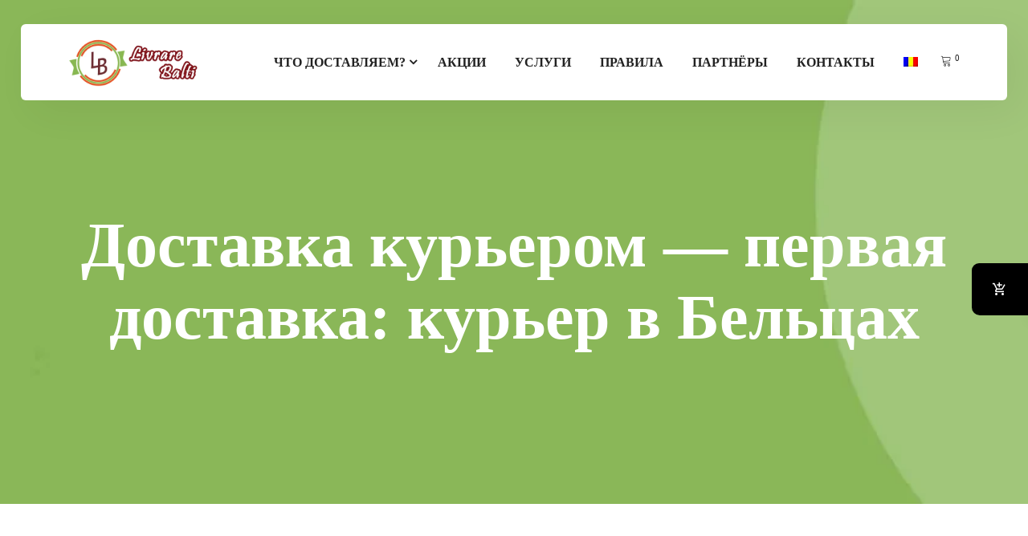

--- FILE ---
content_type: text/html; charset=UTF-8
request_url: https://livrare-balti.md/dostavka-kurerom-pervaya-dostavka-kurer-v-belczah/
body_size: 28497
content:
<!DOCTYPE html><html dir="ltr" lang="ru-RU" prefix="og: https://ogp.me/ns#" class="" data-skin="light"><head><script data-no-optimize="1">var litespeed_docref=sessionStorage.getItem("litespeed_docref");litespeed_docref&&(Object.defineProperty(document,"referrer",{get:function(){return litespeed_docref}}),sessionStorage.removeItem("litespeed_docref"));</script> <meta charset="UTF-8"><meta name="viewport" content="width=device-width, initial-scale=1, maximum-scale=1"><title>Доставка курьером — первая доставка: курьер в Бельцах | Первая служба доставки в Бельцах</title><link rel="alternate" hreflang="ru" href="https://livrare-balti.md/dostavka-kurerom-pervaya-dostavka-kurer-v-belczah/" /><link rel="alternate" hreflang="ro" href="https://livrare-balti.md/ro/livrare-prin-curier-la-balti-din-usa-in-usa/" /><meta name="description" content="Крупные сети давно предоставляют услуги по доставке своих товаров. Но как быть, если вас интересует продукция местных ритейлеров, небольших магазинов с эксклюзивными товарами которые просто технически не могут осуществлять доставку, но которым вы доверяете и чьей продукцией с удовольствием пользуетесь? Самые дальновидные продавцы уже стали нашими партнерами. Курьерская доставка осуществляется «от двери до двери». Через" /><meta name="robots" content="max-image-preview:large" /><meta name="author" content="Livrare Balti"/><meta name="keywords" content="доставка курьером,доставка цветов,курьер,курьер бельцы" /><link rel="canonical" href="https://livrare-balti.md/dostavka-kurerom-pervaya-dostavka-kurer-v-belczah/" /><meta name="generator" content="All in One SEO (AIOSEO) 4.9.2" /> <script type="litespeed/javascript" data-src="https://www.googletagmanager.com/gtag/js?id=G-0E7YBGS5QM"></script> <script type="litespeed/javascript">window.dataLayer=window.dataLayer||[];function gtag(){dataLayer.push(arguments)}gtag('js',new Date());gtag('config','G-0E7YBGS5QM')</script> <script type="litespeed/javascript">(function(c,l,a,r,i,t,y){c[a]=c[a]||function(){(c[a].q=c[a].q||[]).push(arguments)};t=l.createElement(r);t.async=1;t.src="https://www.clarity.ms/tag/"+i;y=l.getElementsByTagName(r)[0];y.parentNode.insertBefore(t,y)})(window,document,"clarity","script","lzynulrq9h")</script> <meta property="og:locale" content="ru_RU" /><meta property="og:site_name" content="Первая служба доставки в Бельцах | Экспресс доставка еды и продуктов в Бельцах" /><meta property="og:type" content="website" /><meta property="og:title" content="Доставка курьером — первая доставка: курьер в Бельцах | Первая служба доставки в Бельцах" /><meta property="og:description" content="Крупные сети давно предоставляют услуги по доставке своих товаров. Но как быть, если вас интересует продукция местных ритейлеров, небольших магазинов с эксклюзивными товарами которые просто технически не могут осуществлять доставку, но которым вы доверяете и чьей продукцией с удовольствием пользуетесь? Самые дальновидные продавцы уже стали нашими партнерами. Курьерская доставка осуществляется «от двери до двери». Через" /><meta property="og:url" content="https://livrare-balti.md/dostavka-kurerom-pervaya-dostavka-kurer-v-belczah/" /><meta property="og:image" content="https://livrare-balti.md/wp-content/uploads/2021/03/i-13_5dde66b981afb.jpg" /><meta property="og:image:secure_url" content="https://livrare-balti.md/wp-content/uploads/2021/03/i-13_5dde66b981afb.jpg" /><meta property="og:image:width" content="1200" /><meta property="og:image:height" content="891" /><meta name="twitter:card" content="summary_large_image" /><meta name="twitter:title" content="Доставка курьером — первая доставка: курьер в Бельцах | Первая служба доставки в Бельцах" /><meta name="twitter:description" content="Крупные сети давно предоставляют услуги по доставке своих товаров. Но как быть, если вас интересует продукция местных ритейлеров, небольших магазинов с эксклюзивными товарами которые просто технически не могут осуществлять доставку, но которым вы доверяете и чьей продукцией с удовольствием пользуетесь? Самые дальновидные продавцы уже стали нашими партнерами. Курьерская доставка осуществляется «от двери до двери». Через" /><meta name="twitter:image" content="https://livrare-balti.md/wp-content/uploads/2021/03/i-13_5dde66b981afb.jpg" /><meta name="twitter:label1" content="Автор" /><meta name="twitter:data1" content="Livrare Balti" /> <script type="application/ld+json" class="aioseo-schema">{"@context":"https:\/\/schema.org","@graph":[{"@type":"Article","@id":"https:\/\/livrare-balti.md\/dostavka-kurerom-pervaya-dostavka-kurer-v-belczah\/#article","name":"\u0414\u043e\u0441\u0442\u0430\u0432\u043a\u0430 \u043a\u0443\u0440\u044c\u0435\u0440\u043e\u043c \u2014 \u043f\u0435\u0440\u0432\u0430\u044f \u0434\u043e\u0441\u0442\u0430\u0432\u043a\u0430: \u043a\u0443\u0440\u044c\u0435\u0440 \u0432 \u0411\u0435\u043b\u044c\u0446\u0430\u0445 | \u041f\u0435\u0440\u0432\u0430\u044f \u0441\u043b\u0443\u0436\u0431\u0430 \u0434\u043e\u0441\u0442\u0430\u0432\u043a\u0438 \u0432 \u0411\u0435\u043b\u044c\u0446\u0430\u0445","headline":"\u0414\u043e\u0441\u0442\u0430\u0432\u043a\u0430 \u043a\u0443\u0440\u044c\u0435\u0440\u043e\u043c \u2014 \u043f\u0435\u0440\u0432\u0430\u044f \u0434\u043e\u0441\u0442\u0430\u0432\u043a\u0430: \u043a\u0443\u0440\u044c\u0435\u0440 \u0432 \u0411\u0435\u043b\u044c\u0446\u0430\u0445","author":{"@id":"https:\/\/livrare-balti.md\/author\/maestro\/#author"},"publisher":{"@id":"https:\/\/livrare-balti.md\/#organization"},"image":{"@type":"ImageObject","url":"https:\/\/livrare-balti.md\/wp-content\/uploads\/2021\/03\/i-13_5dde66b981afb.jpg","width":1200,"height":891},"datePublished":"2021-03-24T22:01:59+03:00","dateModified":"2021-03-26T12:21:23+03:00","inLanguage":"ru-RU","mainEntityOfPage":{"@id":"https:\/\/livrare-balti.md\/dostavka-kurerom-pervaya-dostavka-kurer-v-belczah\/#webpage"},"isPartOf":{"@id":"https:\/\/livrare-balti.md\/dostavka-kurerom-pervaya-dostavka-kurer-v-belczah\/#webpage"},"articleSection":"\u0423\u0441\u043b\u0443\u0433\u0438, \u0434\u043e\u0441\u0442\u0430\u0432\u043a\u0430 \u043a\u0443\u0440\u044c\u0435\u0440\u043e\u043c, \u0434\u043e\u0441\u0442\u0430\u0432\u043a\u0430 \u0446\u0432\u0435\u0442\u043e\u0432, \u043a\u0443\u0440\u044c\u0435\u0440, \u043a\u0443\u0440\u044c\u0435\u0440 \u0411\u0435\u043b\u044c\u0446\u044b"},{"@type":"BreadcrumbList","@id":"https:\/\/livrare-balti.md\/dostavka-kurerom-pervaya-dostavka-kurer-v-belczah\/#breadcrumblist","itemListElement":[{"@type":"ListItem","@id":"https:\/\/livrare-balti.md#listItem","position":1,"name":"Home","item":"https:\/\/livrare-balti.md","nextItem":{"@type":"ListItem","@id":"https:\/\/livrare-balti.md\/category\/uslugi\/#listItem","name":"\u0423\u0441\u043b\u0443\u0433\u0438"}},{"@type":"ListItem","@id":"https:\/\/livrare-balti.md\/category\/uslugi\/#listItem","position":2,"name":"\u0423\u0441\u043b\u0443\u0433\u0438","item":"https:\/\/livrare-balti.md\/category\/uslugi\/","nextItem":{"@type":"ListItem","@id":"https:\/\/livrare-balti.md\/dostavka-kurerom-pervaya-dostavka-kurer-v-belczah\/#listItem","name":"\u0414\u043e\u0441\u0442\u0430\u0432\u043a\u0430 \u043a\u0443\u0440\u044c\u0435\u0440\u043e\u043c \u2014 \u043f\u0435\u0440\u0432\u0430\u044f \u0434\u043e\u0441\u0442\u0430\u0432\u043a\u0430: \u043a\u0443\u0440\u044c\u0435\u0440 \u0432 \u0411\u0435\u043b\u044c\u0446\u0430\u0445"},"previousItem":{"@type":"ListItem","@id":"https:\/\/livrare-balti.md#listItem","name":"Home"}},{"@type":"ListItem","@id":"https:\/\/livrare-balti.md\/dostavka-kurerom-pervaya-dostavka-kurer-v-belczah\/#listItem","position":3,"name":"\u0414\u043e\u0441\u0442\u0430\u0432\u043a\u0430 \u043a\u0443\u0440\u044c\u0435\u0440\u043e\u043c \u2014 \u043f\u0435\u0440\u0432\u0430\u044f \u0434\u043e\u0441\u0442\u0430\u0432\u043a\u0430: \u043a\u0443\u0440\u044c\u0435\u0440 \u0432 \u0411\u0435\u043b\u044c\u0446\u0430\u0445","previousItem":{"@type":"ListItem","@id":"https:\/\/livrare-balti.md\/category\/uslugi\/#listItem","name":"\u0423\u0441\u043b\u0443\u0433\u0438"}}]},{"@type":"Organization","@id":"https:\/\/livrare-balti.md\/#organization","name":"Livrare Balti - \u0434\u043e\u0441\u0442\u0430\u0432\u043a\u0430 \u0435\u0434\u044b, \u043f\u0440\u043e\u0434\u0443\u043a\u0442\u043e\u0432 \u0438 \u043f\u043e\u0434\u0430\u0440\u043a\u043e\u0432 \u0432 \u0411\u0435\u043b\u044c\u0446\u0430\u0445","description":"\u042d\u043a\u0441\u043f\u0440\u0435\u0441\u0441 \u0434\u043e\u0441\u0442\u0430\u0432\u043a\u0430 \u0435\u0434\u044b \u0438 \u043f\u0440\u043e\u0434\u0443\u043a\u0442\u043e\u0432 \u0432 \u0411\u0435\u043b\u044c\u0446\u0430\u0445","url":"https:\/\/livrare-balti.md\/","telephone":"+37378126777","logo":{"@type":"ImageObject","url":"https:\/\/livrare-balti.md\/wp-content\/uploads\/2020\/12\/logo-v2.png","@id":"https:\/\/livrare-balti.md\/dostavka-kurerom-pervaya-dostavka-kurer-v-belczah\/#organizationLogo","width":450,"height":162},"image":{"@id":"https:\/\/livrare-balti.md\/dostavka-kurerom-pervaya-dostavka-kurer-v-belczah\/#organizationLogo"},"sameAs":["https:\/\/www.facebook.com\/dostavkabalti","https:\/\/www.instagram.com\/balti_livrare\/"]},{"@type":"Person","@id":"https:\/\/livrare-balti.md\/author\/maestro\/#author","url":"https:\/\/livrare-balti.md\/author\/maestro\/","name":"Livrare Balti"},{"@type":"WebPage","@id":"https:\/\/livrare-balti.md\/dostavka-kurerom-pervaya-dostavka-kurer-v-belczah\/#webpage","url":"https:\/\/livrare-balti.md\/dostavka-kurerom-pervaya-dostavka-kurer-v-belczah\/","name":"\u0414\u043e\u0441\u0442\u0430\u0432\u043a\u0430 \u043a\u0443\u0440\u044c\u0435\u0440\u043e\u043c \u2014 \u043f\u0435\u0440\u0432\u0430\u044f \u0434\u043e\u0441\u0442\u0430\u0432\u043a\u0430: \u043a\u0443\u0440\u044c\u0435\u0440 \u0432 \u0411\u0435\u043b\u044c\u0446\u0430\u0445 | \u041f\u0435\u0440\u0432\u0430\u044f \u0441\u043b\u0443\u0436\u0431\u0430 \u0434\u043e\u0441\u0442\u0430\u0432\u043a\u0438 \u0432 \u0411\u0435\u043b\u044c\u0446\u0430\u0445","description":"\u041a\u0440\u0443\u043f\u043d\u044b\u0435 \u0441\u0435\u0442\u0438 \u0434\u0430\u0432\u043d\u043e \u043f\u0440\u0435\u0434\u043e\u0441\u0442\u0430\u0432\u043b\u044f\u044e\u0442 \u0443\u0441\u043b\u0443\u0433\u0438 \u043f\u043e \u0434\u043e\u0441\u0442\u0430\u0432\u043a\u0435 \u0441\u0432\u043e\u0438\u0445 \u0442\u043e\u0432\u0430\u0440\u043e\u0432. \u041d\u043e \u043a\u0430\u043a \u0431\u044b\u0442\u044c, \u0435\u0441\u043b\u0438 \u0432\u0430\u0441 \u0438\u043d\u0442\u0435\u0440\u0435\u0441\u0443\u0435\u0442 \u043f\u0440\u043e\u0434\u0443\u043a\u0446\u0438\u044f \u043c\u0435\u0441\u0442\u043d\u044b\u0445 \u0440\u0438\u0442\u0435\u0439\u043b\u0435\u0440\u043e\u0432, \u043d\u0435\u0431\u043e\u043b\u044c\u0448\u0438\u0445 \u043c\u0430\u0433\u0430\u0437\u0438\u043d\u043e\u0432 \u0441 \u044d\u043a\u0441\u043a\u043b\u044e\u0437\u0438\u0432\u043d\u044b\u043c\u0438 \u0442\u043e\u0432\u0430\u0440\u0430\u043c\u0438 \u043a\u043e\u0442\u043e\u0440\u044b\u0435 \u043f\u0440\u043e\u0441\u0442\u043e \u0442\u0435\u0445\u043d\u0438\u0447\u0435\u0441\u043a\u0438 \u043d\u0435 \u043c\u043e\u0433\u0443\u0442 \u043e\u0441\u0443\u0449\u0435\u0441\u0442\u0432\u043b\u044f\u0442\u044c \u0434\u043e\u0441\u0442\u0430\u0432\u043a\u0443, \u043d\u043e \u043a\u043e\u0442\u043e\u0440\u044b\u043c \u0432\u044b \u0434\u043e\u0432\u0435\u0440\u044f\u0435\u0442\u0435 \u0438 \u0447\u044c\u0435\u0439 \u043f\u0440\u043e\u0434\u0443\u043a\u0446\u0438\u0435\u0439 \u0441 \u0443\u0434\u043e\u0432\u043e\u043b\u044c\u0441\u0442\u0432\u0438\u0435\u043c \u043f\u043e\u043b\u044c\u0437\u0443\u0435\u0442\u0435\u0441\u044c? \u0421\u0430\u043c\u044b\u0435 \u0434\u0430\u043b\u044c\u043d\u043e\u0432\u0438\u0434\u043d\u044b\u0435 \u043f\u0440\u043e\u0434\u0430\u0432\u0446\u044b \u0443\u0436\u0435 \u0441\u0442\u0430\u043b\u0438 \u043d\u0430\u0448\u0438\u043c\u0438 \u043f\u0430\u0440\u0442\u043d\u0435\u0440\u0430\u043c\u0438. \u041a\u0443\u0440\u044c\u0435\u0440\u0441\u043a\u0430\u044f \u0434\u043e\u0441\u0442\u0430\u0432\u043a\u0430 \u043e\u0441\u0443\u0449\u0435\u0441\u0442\u0432\u043b\u044f\u0435\u0442\u0441\u044f \u00ab\u043e\u0442 \u0434\u0432\u0435\u0440\u0438 \u0434\u043e \u0434\u0432\u0435\u0440\u0438\u00bb. \u0427\u0435\u0440\u0435\u0437","inLanguage":"ru-RU","isPartOf":{"@id":"https:\/\/livrare-balti.md\/#website"},"breadcrumb":{"@id":"https:\/\/livrare-balti.md\/dostavka-kurerom-pervaya-dostavka-kurer-v-belczah\/#breadcrumblist"},"author":{"@id":"https:\/\/livrare-balti.md\/author\/maestro\/#author"},"creator":{"@id":"https:\/\/livrare-balti.md\/author\/maestro\/#author"},"image":{"@type":"ImageObject","url":"https:\/\/livrare-balti.md\/wp-content\/uploads\/2021\/03\/i-13_5dde66b981afb.jpg","@id":"https:\/\/livrare-balti.md\/dostavka-kurerom-pervaya-dostavka-kurer-v-belczah\/#mainImage","width":1200,"height":891},"primaryImageOfPage":{"@id":"https:\/\/livrare-balti.md\/dostavka-kurerom-pervaya-dostavka-kurer-v-belczah\/#mainImage"},"datePublished":"2021-03-24T22:01:59+03:00","dateModified":"2021-03-26T12:21:23+03:00"},{"@type":"WebSite","@id":"https:\/\/livrare-balti.md\/#website","url":"https:\/\/livrare-balti.md\/","name":"\u041f\u0435\u0440\u0432\u0430\u044f \u0441\u043b\u0443\u0436\u0431\u0430 \u0434\u043e\u0441\u0442\u0430\u0432\u043a\u0438 \u0432 \u0411\u0435\u043b\u044c\u0446\u0430\u0445","description":"\u042d\u043a\u0441\u043f\u0440\u0435\u0441\u0441 \u0434\u043e\u0441\u0442\u0430\u0432\u043a\u0430 \u0435\u0434\u044b \u0438 \u043f\u0440\u043e\u0434\u0443\u043a\u0442\u043e\u0432 \u0432 \u0411\u0435\u043b\u044c\u0446\u0430\u0445","inLanguage":"ru-RU","publisher":{"@id":"https:\/\/livrare-balti.md\/#organization"}}]}</script> <link rel='dns-prefetch' href='//fonts.googleapis.com' /><link rel="alternate" type="application/rss+xml" title="Первая служба доставки в Бельцах &raquo; Лента" href="https://livrare-balti.md/feed/" /><link rel="alternate" type="application/rss+xml" title="Первая служба доставки в Бельцах &raquo; Лента комментариев" href="https://livrare-balti.md/comments/feed/" /><link rel="alternate" title="oEmbed (JSON)" type="application/json+oembed" href="https://livrare-balti.md/wp-json/oembed/1.0/embed?url=https%3A%2F%2Flivrare-balti.md%2Fdostavka-kurerom-pervaya-dostavka-kurer-v-belczah%2F" /><link rel="alternate" title="oEmbed (XML)" type="text/xml+oembed" href="https://livrare-balti.md/wp-json/oembed/1.0/embed?url=https%3A%2F%2Flivrare-balti.md%2Fdostavka-kurerom-pervaya-dostavka-kurer-v-belczah%2F&#038;format=xml" /><style id='wp-img-auto-sizes-contain-inline-css' type='text/css'>img:is([sizes=auto i],[sizes^="auto," i]){contain-intrinsic-size:3000px 1500px}
/*# sourceURL=wp-img-auto-sizes-contain-inline-css */</style><link data-optimized="2" rel="stylesheet" href="https://livrare-balti.md/wp-content/litespeed/css/c069bc1f93de4853b77ea95e2b22b208.css?ver=d2edc" /><style id='woocommerce-inline-inline-css' type='text/css'>.woocommerce form .form-row .required { visibility: visible; }
/*# sourceURL=woocommerce-inline-inline-css */</style><style id='popup-maker-site-inline-css' type='text/css'>/* Popup Theme 19140: Тема по умолчанию */
.pum-theme-19140, .pum-theme-tema-po-umolchaniyu { background-color: rgba( 255, 255, 255, 1.00 ) } 
.pum-theme-19140 .pum-container, .pum-theme-tema-po-umolchaniyu .pum-container { padding: 18px; border-radius: 0px; border: 1px none #000000; box-shadow: 1px 1px 3px 0px rgba( 2, 2, 2, 0.23 ); background-color: rgba( 249, 249, 249, 1.00 ) } 
.pum-theme-19140 .pum-title, .pum-theme-tema-po-umolchaniyu .pum-title { color: #000000; text-align: left; text-shadow: 0px 0px 0px rgba( 2, 2, 2, 0.23 ); font-family: inherit; font-weight: 400; font-size: 32px; font-style: normal; line-height: 36px } 
.pum-theme-19140 .pum-content, .pum-theme-tema-po-umolchaniyu .pum-content { color: #8c8c8c; font-family: inherit; font-weight: 400; font-style: inherit } 
.pum-theme-19140 .pum-content + .pum-close, .pum-theme-tema-po-umolchaniyu .pum-content + .pum-close { position: absolute; height: auto; width: auto; left: auto; right: 0px; bottom: auto; top: 0px; padding: 8px; color: #ffffff; font-family: inherit; font-weight: 400; font-size: 12px; font-style: inherit; line-height: 36px; border: 1px none #ffffff; border-radius: 0px; box-shadow: 1px 1px 3px 0px rgba( 2, 2, 2, 0.23 ); text-shadow: 0px 0px 0px rgba( 0, 0, 0, 0.23 ); background-color: rgba( 0, 183, 205, 1.00 ) } 

/* Popup Theme 19141: Light Box */
.pum-theme-19141, .pum-theme-lightbox { background-color: rgba( 0, 0, 0, 0.60 ) } 
.pum-theme-19141 .pum-container, .pum-theme-lightbox .pum-container { padding: 18px; border-radius: 3px; border: 8px solid #000000; box-shadow: 0px 0px 30px 0px rgba( 2, 2, 2, 1.00 ); background-color: rgba( 255, 255, 255, 1.00 ) } 
.pum-theme-19141 .pum-title, .pum-theme-lightbox .pum-title { color: #000000; text-align: left; text-shadow: 0px 0px 0px rgba( 2, 2, 2, 0.23 ); font-family: inherit; font-weight: 100; font-size: 32px; line-height: 36px } 
.pum-theme-19141 .pum-content, .pum-theme-lightbox .pum-content { color: #000000; font-family: inherit; font-weight: 100 } 
.pum-theme-19141 .pum-content + .pum-close, .pum-theme-lightbox .pum-content + .pum-close { position: absolute; height: 26px; width: 26px; left: auto; right: -13px; bottom: auto; top: -13px; padding: 0px; color: #ffffff; font-family: Arial; font-weight: 100; font-size: 24px; line-height: 24px; border: 2px solid #ffffff; border-radius: 26px; box-shadow: 0px 0px 15px 1px rgba( 2, 2, 2, 0.75 ); text-shadow: 0px 0px 0px rgba( 0, 0, 0, 0.23 ); background-color: rgba( 0, 0, 0, 1.00 ) } 

/* Popup Theme 19142: Enterprise Blue */
.pum-theme-19142, .pum-theme-enterprise-blue { background-color: rgba( 0, 0, 0, 0.70 ) } 
.pum-theme-19142 .pum-container, .pum-theme-enterprise-blue .pum-container { padding: 28px; border-radius: 5px; border: 1px none #000000; box-shadow: 0px 10px 25px 4px rgba( 2, 2, 2, 0.50 ); background-color: rgba( 255, 255, 255, 1.00 ) } 
.pum-theme-19142 .pum-title, .pum-theme-enterprise-blue .pum-title { color: #315b7c; text-align: left; text-shadow: 0px 0px 0px rgba( 2, 2, 2, 0.23 ); font-family: inherit; font-weight: 100; font-size: 34px; line-height: 36px } 
.pum-theme-19142 .pum-content, .pum-theme-enterprise-blue .pum-content { color: #2d2d2d; font-family: inherit; font-weight: 100 } 
.pum-theme-19142 .pum-content + .pum-close, .pum-theme-enterprise-blue .pum-content + .pum-close { position: absolute; height: 28px; width: 28px; left: auto; right: 8px; bottom: auto; top: 8px; padding: 4px; color: #ffffff; font-family: Times New Roman; font-weight: 100; font-size: 20px; line-height: 20px; border: 1px none #ffffff; border-radius: 42px; box-shadow: 0px 0px 0px 0px rgba( 2, 2, 2, 0.23 ); text-shadow: 0px 0px 0px rgba( 0, 0, 0, 0.23 ); background-color: rgba( 49, 91, 124, 1.00 ) } 

/* Popup Theme 19143: Hello Box */
.pum-theme-19143, .pum-theme-hello-box { background-color: rgba( 0, 0, 0, 0.75 ) } 
.pum-theme-19143 .pum-container, .pum-theme-hello-box .pum-container { padding: 30px; border-radius: 80px; border: 14px solid #81d742; box-shadow: 0px 0px 0px 0px rgba( 2, 2, 2, 0.00 ); background-color: rgba( 255, 255, 255, 1.00 ) } 
.pum-theme-19143 .pum-title, .pum-theme-hello-box .pum-title { color: #2d2d2d; text-align: left; text-shadow: 0px 0px 0px rgba( 2, 2, 2, 0.23 ); font-family: Montserrat; font-weight: 100; font-size: 32px; line-height: 36px } 
.pum-theme-19143 .pum-content, .pum-theme-hello-box .pum-content { color: #2d2d2d; font-family: inherit; font-weight: 100 } 
.pum-theme-19143 .pum-content + .pum-close, .pum-theme-hello-box .pum-content + .pum-close { position: absolute; height: auto; width: auto; left: auto; right: -30px; bottom: auto; top: -30px; padding: 0px; color: #2d2d2d; font-family: Times New Roman; font-weight: 100; font-size: 32px; line-height: 28px; border: 1px none #ffffff; border-radius: 28px; box-shadow: 0px 0px 0px 0px rgba( 2, 2, 2, 0.23 ); text-shadow: 0px 0px 0px rgba( 0, 0, 0, 0.23 ); background-color: rgba( 255, 255, 255, 1.00 ) } 

/* Popup Theme 19144: Режущий край */
.pum-theme-19144, .pum-theme-cutting-edge { background-color: rgba( 0, 0, 0, 0.50 ) } 
.pum-theme-19144 .pum-container, .pum-theme-cutting-edge .pum-container { padding: 18px; border-radius: 0px; border: 1px none #000000; box-shadow: 0px 10px 25px 0px rgba( 2, 2, 2, 0.50 ); background-color: rgba( 30, 115, 190, 1.00 ) } 
.pum-theme-19144 .pum-title, .pum-theme-cutting-edge .pum-title { color: #ffffff; text-align: left; text-shadow: 0px 0px 0px rgba( 2, 2, 2, 0.23 ); font-family: Sans-Serif; font-weight: 100; font-size: 26px; line-height: 28px } 
.pum-theme-19144 .pum-content, .pum-theme-cutting-edge .pum-content { color: #ffffff; font-family: inherit; font-weight: 100 } 
.pum-theme-19144 .pum-content + .pum-close, .pum-theme-cutting-edge .pum-content + .pum-close { position: absolute; height: 24px; width: 24px; left: auto; right: 0px; bottom: auto; top: 0px; padding: 0px; color: #1e73be; font-family: Times New Roman; font-weight: 100; font-size: 32px; line-height: 24px; border: 1px none #ffffff; border-radius: 0px; box-shadow: -1px 1px 1px 0px rgba( 2, 2, 2, 0.10 ); text-shadow: -1px 1px 1px rgba( 0, 0, 0, 0.10 ); background-color: rgba( 238, 238, 34, 1.00 ) } 

/* Popup Theme 19145: Рамка границы */
.pum-theme-19145, .pum-theme-framed-border { background-color: rgba( 255, 255, 255, 0.50 ) } 
.pum-theme-19145 .pum-container, .pum-theme-framed-border .pum-container { padding: 18px; border-radius: 0px; border: 20px outset #dd3333; box-shadow: 1px 1px 3px 0px rgba( 2, 2, 2, 0.97 ) inset; background-color: rgba( 255, 251, 239, 1.00 ) } 
.pum-theme-19145 .pum-title, .pum-theme-framed-border .pum-title { color: #000000; text-align: left; text-shadow: 0px 0px 0px rgba( 2, 2, 2, 0.23 ); font-family: inherit; font-weight: 100; font-size: 32px; line-height: 36px } 
.pum-theme-19145 .pum-content, .pum-theme-framed-border .pum-content { color: #2d2d2d; font-family: inherit; font-weight: 100 } 
.pum-theme-19145 .pum-content + .pum-close, .pum-theme-framed-border .pum-content + .pum-close { position: absolute; height: 20px; width: 20px; left: auto; right: -20px; bottom: auto; top: -20px; padding: 0px; color: #ffffff; font-family: Tahoma; font-weight: 700; font-size: 16px; line-height: 18px; border: 1px none #ffffff; border-radius: 0px; box-shadow: 0px 0px 0px 0px rgba( 2, 2, 2, 0.23 ); text-shadow: 0px 0px 0px rgba( 0, 0, 0, 0.23 ); background-color: rgba( 0, 0, 0, 0.55 ) } 

/* Popup Theme 19146: Плавающая панель, светло-голубая */
.pum-theme-19146, .pum-theme-floating-bar { background-color: rgba( 255, 255, 255, 0.00 ) } 
.pum-theme-19146 .pum-container, .pum-theme-floating-bar .pum-container { padding: 8px; border-radius: 0px; border: 1px none #000000; box-shadow: 1px 1px 3px 0px rgba( 2, 2, 2, 0.23 ); background-color: rgba( 238, 246, 252, 1.00 ) } 
.pum-theme-19146 .pum-title, .pum-theme-floating-bar .pum-title { color: #505050; text-align: left; text-shadow: 0px 0px 0px rgba( 2, 2, 2, 0.23 ); font-family: inherit; font-weight: 400; font-size: 32px; line-height: 36px } 
.pum-theme-19146 .pum-content, .pum-theme-floating-bar .pum-content { color: #505050; font-family: inherit; font-weight: 400 } 
.pum-theme-19146 .pum-content + .pum-close, .pum-theme-floating-bar .pum-content + .pum-close { position: absolute; height: 18px; width: 18px; left: auto; right: 5px; bottom: auto; top: 50%; padding: 0px; color: #505050; font-family: Sans-Serif; font-weight: 700; font-size: 15px; line-height: 18px; border: 1px solid #505050; border-radius: 15px; box-shadow: 0px 0px 0px 0px rgba( 2, 2, 2, 0.00 ); text-shadow: 0px 0px 0px rgba( 0, 0, 0, 0.00 ); background-color: rgba( 255, 255, 255, 0.00 ); transform: translate(0, -50%) } 

/* Popup Theme 19147: Только контент - Для конструкторов страниц или редактора блоков */
.pum-theme-19147, .pum-theme-content-only { background-color: rgba( 0, 0, 0, 0.70 ) } 
.pum-theme-19147 .pum-container, .pum-theme-content-only .pum-container { padding: 0px; border-radius: 0px; border: 1px none #000000; box-shadow: 0px 0px 0px 0px rgba( 2, 2, 2, 0.00 ) } 
.pum-theme-19147 .pum-title, .pum-theme-content-only .pum-title { color: #000000; text-align: left; text-shadow: 0px 0px 0px rgba( 2, 2, 2, 0.23 ); font-family: inherit; font-weight: 400; font-size: 32px; line-height: 36px } 
.pum-theme-19147 .pum-content, .pum-theme-content-only .pum-content { color: #8c8c8c; font-family: inherit; font-weight: 400 } 
.pum-theme-19147 .pum-content + .pum-close, .pum-theme-content-only .pum-content + .pum-close { position: absolute; height: 18px; width: 18px; left: auto; right: 7px; bottom: auto; top: 7px; padding: 0px; color: #000000; font-family: inherit; font-weight: 700; font-size: 20px; line-height: 20px; border: 1px none #ffffff; border-radius: 15px; box-shadow: 0px 0px 0px 0px rgba( 2, 2, 2, 0.00 ); text-shadow: 0px 0px 0px rgba( 0, 0, 0, 0.00 ); background-color: rgba( 255, 255, 255, 0.00 ) } 

#pum-26757 {z-index: 1999999999}
#pum-19149 {z-index: 1999999999}

/*# sourceURL=popup-maker-site-inline-css */</style><style id='gloreya-style-inline-css' type='text/css'>body{ font-family:"Roboto";font-style:normal;font-weight:400; }

        h1{
            font-family:"Roboto";font-weight:100;
        }
        h2{
            font-family:"Roboto";font-weight:100; 
        }
        h3{ 
            font-family:"Roboto";font-weight:100; 
        }

        h4{ 
            font-family:"Roboto";font-weight:100;
        }
    
       
      

        a, .post-meta span i, .entry-header .entry-title a:hover, .sidebar ul li a:hover{
            color: #89b758;
        }

        .entry-header .entry-title a,
        .post .entry-header .entry-title a{
            color: #222;
        }
     
        body{
            background-color: #fff;
        }
      
     
        .single-intro-text .count-number, .sticky.post .meta-featured-post,
        .sidebar .widget .widget-title:before, .pagination li.active a, .pagination li:hover a,
        .pagination li.active a:hover, .pagination li:hover a:hover,
        .sidebar .widget.widget_search .input-group-btn,
        .BackTo, .ticket-btn.btn:hover,
        .woocommerce div.product form.cart .button,
        .btn-primary,
        .BackTo,
        .header-book-btn .btn-primary,
        .header .navbar-container .navbar-light .main-menu > li > a:before,
        .header-transparent:before,
        .header-transparent .header-cart .cart-link a sup,
        .header-transparent .navSidebar-button,
        .owl-carousel .owl-dots .owl-dot.active,
        .testimonial-carousel.owl-carousel.style4 .author-name:after,
        .xs-review-box .xs-review .xs-btn,
        .sidebar .widget-title:before,
        .not-found .input-group-btn,
        .ts-product-slider.owl-carousel .owl-nav .owl-prev:hover, .ts-product-slider.owl-carousel .owl-nav .owl-next:hover,
        .woocommerce ul.products li.product .button,.woocommerce ul.products li.product .added_to_cart,
        .woocommerce nav.woocommerce-pagination ul li a:focus, .woocommerce nav.woocommerce-pagination ul li a:hover, .woocommerce nav.woocommerce-pagination ul li span.current,
        .woocommerce #respond input#submit.alt, .woocommerce a.button.alt, .woocommerce button.button.alt, .woocommerce input.button.alt,.sponsor-web-link a:hover i, .woocommerce .widget_price_filter .ui-slider .ui-slider-range,
        .woocommerce span.onsale,
        .navbar-light .navbar-toggler,
        .ts-contact-form .form-group .btn-submit:hover,
        .woocommerce table.cart td.actions button.button,
        .woocommerce a.button, .woocommerce button.button.alt,
        .faq .elementor-accordion .elementor-accordion-item .elementor-tab-title.elementor-active .elementor-accordion-icon,
        .woocommerce ul.products li.product .added_to_cart:hover, .woocommerce #respond input#submit.alt:hover, .woocommerce a.button.alt:hover, .woocommerce button.button.alt:hover, .woocommerce input.button.alt:hover,.woocommerce .widget_price_filter .ui-slider .ui-slider-handle{
            background: #89b758;
        }


        .btn-primary,
        .sidebar .widget.widget_search .form-control:focus,
        .not-found .form-control:focus,
        .ts-contact-form .form-group .btn-submit:hover,
        .woocommerce div.product .woocommerce-tabs ul.tabs li.active{
            border-color: #89b758;
        }

      

        .copyright .footer-social li a i:hover,
        .copyright .copyright-text a,
        .header .navbar-container .navbar-light .main-menu li a:hover,
        .header .navbar-container .navbar-light .main-menu li.active > a,
        .post .entry-header .entry-title a:hover,
        a:hover,
        .ts-footer .footer-menu li a:hover,
        .tag-lists a:hover, .tagcloud a:hover,
        .post-navigation span:hover, .post-navigation h3:hover,
        #rev_slider_4_1  .gloreya .tp-bullet.selected:after,
        #rev_slider_4_1 .gloreya.tparrows::before,
        .woocommerce ul.products li.product .woocommerce-loop-product__title:hover{
            color: #89b758;
        }

        .footer-widget p strong a,
        .nav-classic-transparent.header .navbar-container .navbar-light .main-menu li a:hover{
            color: #29361a;

        }

        .header-book-btn .btn-primary:hover,
        .btn-primary:hover,
        .xs-review-box .xs-review .xs-btn:hover,
        .nav-classic-transparent .header-cart .cart-link a sup{
            background: #29361a;
        }
        .header-book-btn .btn-primary:hover,
        .btn-primary:hover{
            border-color: #29361a;
        }

        

        
         .header-book-btn .btn-primary{
            background: #89b758;
            border-color: #89b758;
        }
         
         .header-book-btn .btn-primary{
            color: #fff;
        }
         
            .header .navbar-container .navbar-light .main-menu > li > a,
            .header-transparent .header-nav-right-info li{
             font-family:"Roboto Condensed";font-size:16px;font-weight:700;
         }

        .ts-footer{
            background-color: #f3f7ee;
            padding-top:80px;
            background-image:url(//localhost/panel/xpeedstudio/wp/gloreya/wp-content/uploads/2019/10/footer_pattern.png);;
            background-repeat: no-repeat;
            background-size: cover;
        }
        
        

      .copyright .copyright-text{
         color: #aaa;
      }

     
/*# sourceURL=gloreya-style-inline-css */</style> <script type="litespeed/javascript" data-src="https://livrare-balti.md/wp-includes/js/jquery/jquery.min.js" id="jquery-core-js"></script> <script id="wpml-cookie-js-extra" type="litespeed/javascript">var wpml_cookies={"wp-wpml_current_language":{"value":"ru","expires":1,"path":"/"}};var wpml_cookies={"wp-wpml_current_language":{"value":"ru","expires":1,"path":"/"}}</script> <script id="wc-add-to-cart-js-extra" type="litespeed/javascript">var wc_add_to_cart_params={"ajax_url":"/wp-admin/admin-ajax.php","wc_ajax_url":"/?wc-ajax=%%endpoint%%","i18n_view_cart":"\u041f\u0440\u043e\u0441\u043c\u043e\u0442\u0440 \u043a\u043e\u0440\u0437\u0438\u043d\u044b","cart_url":"https://livrare-balti.md/cart/","is_cart":"","cart_redirect_after_add":"no"}</script> <script id="woocommerce-js-extra" type="litespeed/javascript">var woocommerce_params={"ajax_url":"/wp-admin/admin-ajax.php","wc_ajax_url":"/?wc-ajax=%%endpoint%%","i18n_password_show":"\u041f\u043e\u043a\u0430\u0437\u0430\u0442\u044c \u043f\u0430\u0440\u043e\u043b\u044c","i18n_password_hide":"\u0421\u043a\u0440\u044b\u0442\u044c \u043f\u0430\u0440\u043e\u043b\u044c"}</script> <script id="wc-cart-fragments-js-extra" type="litespeed/javascript">var wc_cart_fragments_params={"ajax_url":"/wp-admin/admin-ajax.php","wc_ajax_url":"/?wc-ajax=%%endpoint%%","cart_hash_key":"wc_cart_hash_72c71d31df170a47aed98ccc7d639e3c","fragment_name":"wc_fragments_72c71d31df170a47aed98ccc7d639e3c","request_timeout":"5000"}</script> <link rel="https://api.w.org/" href="https://livrare-balti.md/wp-json/" /><link rel="alternate" title="JSON" type="application/json" href="https://livrare-balti.md/wp-json/wp/v2/posts/7617" /><link rel="EditURI" type="application/rsd+xml" title="RSD" href="https://livrare-balti.md/xmlrpc.php?rsd" /><meta name="generator" content="WordPress 6.9" /><meta name="generator" content="WooCommerce 10.4.3" /><link rel='shortlink' href='https://livrare-balti.md/?p=7617' /><meta name="generator" content="WPML ver:4.4.9 stt:44,45;" /> <script type="litespeed/javascript">var elementskit_module_parallax_url="https://livrare-balti.md/wp-content/themes/gloreya/core/parallax/"</script> <noscript><style>.woocommerce-product-gallery{ opacity: 1 !important; }</style></noscript><link rel="icon" href="https://livrare-balti.md/wp-content/uploads/2020/11/logo-fb-150x150.jpg" sizes="32x32" /><link rel="icon" href="https://livrare-balti.md/wp-content/uploads/2020/11/logo-fb-300x300.jpg" sizes="192x192" /><link rel="apple-touch-icon" href="https://livrare-balti.md/wp-content/uploads/2020/11/logo-fb-300x300.jpg" /><meta name="msapplication-TileImage" content="https://livrare-balti.md/wp-content/uploads/2020/11/logo-fb-300x300.jpg" /><style type="text/css" id="wp-custom-css">.cta-intro-title .section-title span {
    font-weight: 800;
    font-size: 102px;
}
.newsletter-form button.btn {
    background: #29361a;
    border-color: #29361a;
}
.newsletter-form button.btn:hover {
    background: #fff;
	  color: #29361a;
    border-color: #fff;
}


.footer-widget ul li {
    display: flex;
    align-items: flex-start;
    line-height: 24px;
    margin-bottom: 13px;
}
.footer-widget ul li i,.footer-widget ul li strong {
    margin-right: 20px;
	margin-top: 3px;
	color: #89b758;
}
.ts-footer-two .footer-bar{
	margin-top: 40px
}</style><style id='wpc-cart-css-inline-css' type='text/css'>.wpc_background_color { background-color : #000000}
                .wpc_cart_block .wpc_background_color a.button.wc-forward,
                .wpc-food-menu-item .wpc-food-inner-content .wpc-menu-tag li,
                .wpc_cart_block .wpc_cart_icon,
                .picker__holder .picker__box,
                .wpc-food-menu-item .wpc-add-to-cart a,
                .wpc-reservation-field.date.wpc-reservation-calender-field,
                .wpc-category-list-style1 .wpc-category-title a, .wpc-category-list-style3 .wpc-category-title a,
                .wpc-reservation-form .wpc_reservation_user_info,
                body.woocomerce-layout-override-enable.woocommerce-cart .woocommerce .button,
                body.woocomerce-layout-override-enable .woocommerce button.button.alt,
                body.woocomerce-layout-override-enable.archive .products .product .button,
                body.woocomerce-layout-override-enable.archive .products .product .added_to_cart,
                body.woocomerce-layout-override-enable.single-product .products .product .button,
                body.woocomerce-layout-override-enable.single-product .products .product .added_to_cart,
                body.woocomerce-layout-override-enable.woocommerce #respond input#submit,
                .wpc-tab-with-slider .swiper-button-next, .wpc-tab-with-slider .swiper-button-prev, 
                .wpc-food-menu-slider .swiper-button-next, .wpc-food-menu-slider .swiper-button-prev,
                .wpc-food-menu-item .wpc-menu-tag li,
                .reserv-with-food-wrap .mCSB_scrollTools .mCSB_dragger .mCSB_dragger_bar,
                body.woocomerce-layout-override-enable.woocommerce button.button.alt,
                body.woocomerce-layout-override-enable.single-product div.product .woocommerce-tabs ul li.active,
                body.woocomerce-layout-override-enable.archive .woocommerce-pagination li span.current,
                 body.woocomerce-layout-override-enable.archive .woocommerce-pagination li a.current,
                 .wpc-reservation-pro-wrap .wpc-nav li a.wpc-tab-a.wpc-active,
                 .action-button.wpc-btn,
                 .wpc-content-area .wpc-tab li a.wpc-active,
                 .wpc-minicart-wrapper .wpc_cart_icon,
                 .reserv-with-food-menu-wrap .wpc-food-tab-wrapper .wpc-nav li a.wpc-active,
                body.woocomerce-layout-override-enable.woocommerce-cart .woocommerce .shop_table a.remove,
                .wpc-btn, .attr-btn-primary, 
                .reservation_form_submit.wpc-btn,
                .cancell_form_submit.wpc-btn,
                .wpc-settings-dashboard .button-primary,
                .wpc-btn,
                .wpc-minicart-wrapper .wpc-minicart-header,
                .wpc-minicart-wrapper .wpc-field-wrap .dot-shadow,
                .wpc-minicart-wrapper.style2 .wpc_cart_icon,
                .wpc-minicart-wrapper.style2 .wpc_cart_icon .basket-item-count,
                .wpc_pro_order_tip_wrapper .wpc-btn {
                     background-color : #000000
                }
                .wpc-minicart-wrapper .wpc-field-wrap input[type=radio] {
                    border-color:#000000
                }
              
                
                .wpc-food-menu-item .wpc-food-inner-content .wpc-menu-currency,
                .wpc-food-menu-item .wpc-food-inner-content .wpc-post-title a:hover,
                .wpc_cart_block .woocommerce-mini-cart li a,
              
                body.woocomerce-layout-override-enable.archive .products .product .price,
                body.woocomerce-layout-override-enable.single-product .products .product .price,
                .wpc-reservation-success .success-title1,
                body.woocomerce-layout-override-enable.single-product .products .product .woocommerce-loop-product__title:hover,
                body.woocomerce-layout-override-enable .products .product .woocommerce-loop-product__title:hover,
                body.woocomerce-layout-override-enable.woocommerce-cart .woocommerce .shop_table tbody td.product-name a:hover,
                .woocomerce-layout-override-enable.woocommerce-checkout .woocommerce table.shop_table.woocommerce-checkout-review-order-table tfoot tr.order-total th,
                 .woocomerce-layout-override-enable.woocommerce-checkout .woocommerce table.shop_table.woocommerce-checkout-review-order-table tfoot tr.order-total td,
                .wpc-food-tab-wrapper .wpc-nav li a.wpc-active,
                body.woocomerce-layout-override-enable.woocommerce-cart .woocommerce .shop_table tbody td.product-name a,
                body.woocomerce-layout-override-enable.woocommerce-checkout .woocommerce .shop_table tbody td.product-name a {
                    color : #000000
                }
                .wpc-reservation-field.date .flatpickr-day {
                    border-color : #000000
                }
                .wpc-food-tab-wrapper .wpc-nav li a.wpc-active,
                .wpc-reservation-form #wpc_cancel_request, .wpc-reservation-form #wpc_book_table{
                    border-bottom-color : #000000
                }
                body.woocomerce-layout-override-enable.single-product div.product .woocommerce-tabs ul li.active{
                    border-right-color : #000000
                }
                .wpc-food-tab-wrapper .wpc-nav li a:after{
                    border-color:#000000 transparent transparent transparent;
                }
                .wpc-reservation-field.date .flatpickr-day,
                .wpc-food-menu-item.style2:hover {
                    border-color:#000000
                }

                .wpc-food-menu-item.style3 .wpc-food-single-item:hover{
                    background:#000000
                }

                @media (min-width: 768px){
                    .nav-position-right .wpc-nav li a.wpc-active,
                    .nav-position-left .wpc-nav li a.wpc-active,
                    .wpc_pro_order_tip_wrapper .wpc-btn.wpc-btn-border:hover {
                        background-color: #000000;
                        color: #fff;
                        border-color: #000000;
                    }
                
                    
                .wpc_cart_block .woocommerce-mini-cart li .remove.remove_from_cart_button {color: #fff !important; background-color : #000000}
                .wpc_cart_block .wpc_background_color a.button.wc-forward:hover,
                .wpc-btn:hover, .wpc-btn:focus, .attr-btn-primary:hover, .attr-btn-primary:focus, 
                .reservation_form_submit.wpc-btn:hover, .reservation_form_submit.wpc-btn:focus, 
                .cancell_form_submit.wpc-btn:hover, .cancell_form_submit.wpc-btn:focus, 
                .wpc-settings-dashboard .button-primary:hover,
                 .wpc-settings-dashboard .button-primary:focus,
                 body.woocomerce-layout-override-enable.woocommerce button.button.alt:hover,
                 body.woocomerce-layout-override-enable.woocommerce-cart .woocommerce .shop_table a.remove:hover,
                 body.woocomerce-layout-override-enable.woocommerce-cart .woocommerce .button:hover,
                 .wpc-reservation-form .wpc_reservation_user_info .wpc_log_message,
                 body.woocomerce-layout-override-enable.woocommerce #respond input#submit:hover,
                 body.woocomerce-layout-override-enable .products .product span.onsale,
                 body.woocomerce-layout-override-enable.single-product .products .product span.onsale,
                 body.woocomerce-layout-override-enable .woocommerce button.button.alt:hover,
                 .wpc-reservation-form .confirm_booking_btn,
                 .reserv-with-food-wrap #wpc-multi-step-reservation .wpc-btn.wpc-form-previous,
                 .settings-content-wraps .wpc-btn,
                 .action-button.wpc-btn:hover,
                 .wpc-minicart-wrapper .wpc_cart_icon .basket-item-count,
                #wpc_location_modal .wpc-close,
                .wpc-btn:hover, 
                .wpc_pro_order_tip_wrapper .wpc-btn:hover,
                .wpc_pro_order_tip_wrapper .wpc-btn.wpc-btn-border:hover {
                     background-color : #000000
                }
                .wpc-food-menu-item.style3 .wpc-add-to-cart a{
                    border-color: #000000
                }
                .wpc_cart_block .woocommerce-mini-cart li .remove.remove_from_cart_button { background-color : #000000}
                .woocomerce-layout-override-enable.woocommerce div.product p.price,
                .woocomerce-layout-override-enable.woocommerce div.product span.price,
                body.woocomerce-layout-override-enable.woocommerce-cart .woocommerce .shop_table tbody td.product-name a:hover,
                body.woocomerce-layout-override-enable.woocommerce-checkout .woocommerce .shop_table tbody td.product-name a:hover
                { 
                    color : #000000}
/*# sourceURL=wpc-cart-css-inline-css */</style></head><body class="wp-singular post-template-default single single-post postid-7617 single-format-standard wp-custom-logo wp-theme-gloreya theme-gloreya woocommerce-no-js sidebar-active sidebar-class elementor-default elementor-kit-1538"><header id="header" class="header header-standard  "><div class="navbar-container"><div class="container"><nav class="navbar navbar-expand-lg navbar-light">
<a class="navbar-brand" href="https://livrare-balti.md/">
<img data-lazyloaded="1" src="[data-uri]" width="450" height="162" data-src="//livrare-balti.md/wp-content/uploads/2020/12/logo-v2.png" alt="Первая служба доставки в Бельцах">
</a>
<button class="navbar-toggler" type="button" data-toggle="collapse" data-target="#primary-nav"
aria-controls="primary-nav" aria-expanded="false" aria-label="Toggle navigation">
<span class="navbar-toggler-icon"><i class="icon icon-menu"></i></span>
</button><div id="primary-nav" class="collapse navbar-collapse"><ul id="main-menu" class="navbar-nav  main-menu"><li id="menu-item-21702" class="menu-item menu-item-type-post_type menu-item-object-page menu-item-has-children menu-item-21702 nav-item dropdown"><a href="https://livrare-balti.md/dostavka/" class="nav-link dropdown-toggle" data-toggle="dropdown">Что доставляем?</a><ul class="dropdown-menu"><li id="menu-item-21701" class="menu-item menu-item-type-post_type menu-item-object-page menu-item-21701 nav-item"><a href="https://livrare-balti.md/burgery/" class=" dropdown-item">Бургеры</a><li id="menu-item-21700" class="menu-item menu-item-type-post_type menu-item-object-page menu-item-21700 nav-item"><a href="https://livrare-balti.md/piczcza/" class=" dropdown-item">Пицца</a><li id="menu-item-21699" class="menu-item menu-item-type-post_type menu-item-object-page menu-item-21699 nav-item"><a href="https://livrare-balti.md/sushi/" class=" dropdown-item">Суши</a><li id="menu-item-21698" class="menu-item menu-item-type-post_type menu-item-object-page menu-item-21698 nav-item"><a href="https://livrare-balti.md/zavtraki/" class=" dropdown-item">Завтраки</a><li id="menu-item-21697" class="menu-item menu-item-type-post_type menu-item-object-page menu-item-21697 nav-item"><a href="https://livrare-balti.md/myaso/" class=" dropdown-item">Мясо</a><li id="menu-item-21696" class="menu-item menu-item-type-post_type menu-item-object-page menu-item-21696 nav-item"><a href="https://livrare-balti.md/ryba/" class=" dropdown-item">Рыба</a><li id="menu-item-21695" class="menu-item menu-item-type-post_type menu-item-object-page menu-item-21695 nav-item"><a href="https://livrare-balti.md/salaty/" class=" dropdown-item">Салаты</a><li id="menu-item-21694" class="menu-item menu-item-type-post_type menu-item-object-page menu-item-21694 nav-item"><a href="https://livrare-balti.md/alkogol/" class=" dropdown-item">Алкоголь</a><li id="menu-item-21693" class="menu-item menu-item-type-post_type menu-item-object-page menu-item-21693 nav-item"><a href="https://livrare-balti.md/deserty/" class=" dropdown-item">Десерты</a><li id="menu-item-21692" class="menu-item menu-item-type-post_type menu-item-object-page menu-item-21692 nav-item"><a href="https://livrare-balti.md/pervye-blyuda/" class=" dropdown-item">Первые блюда</a></ul></li><li id="menu-item-21956" class="menu-item menu-item-type-post_type menu-item-object-page menu-item-21956 nav-item"><a href="https://livrare-balti.md/akczii/" class="nav-link">Акции</a></li><li id="menu-item-24358" class="menu-item menu-item-type-taxonomy menu-item-object-category current-post-ancestor current-menu-parent current-post-parent menu-item-24358 nav-item"><a href="https://livrare-balti.md/category/uslugi/" class="nav-link">Услуги</a></li><li id="menu-item-1543" class="menu-item menu-item-type-post_type menu-item-object-page menu-item-1543 nav-item"><a href="https://livrare-balti.md/dostavka/" class="nav-link">Правила</a></li><li id="menu-item-4061" class="menu-item menu-item-type-post_type menu-item-object-page menu-item-4061 nav-item"><a href="https://livrare-balti.md/nashi-partnyory/" class="nav-link">Партнёры</a></li><li id="menu-item-924" class="menu-item menu-item-type-post_type menu-item-object-page menu-item-924 nav-item"><a href="https://livrare-balti.md/contact/" class="nav-link">Контакты</a></li><li id="menu-item-wpml-ls-2-ro" class="menu-item wpml-ls-slot-2 wpml-ls-item wpml-ls-item-ro wpml-ls-menu-item wpml-ls-first-item wpml-ls-last-item menu-item-type-wpml_ls_menu_item menu-item-object-wpml_ls_menu_item menu-item-wpml-ls-2-ro nav-item"><a href="https://livrare-balti.md/ro/livrare-prin-curier-la-balti-din-usa-in-usa/" class="nav-link"><img data-lazyloaded="1" src="[data-uri]" width="18" height="12" class="wpml-ls-flag" data-src="https://livrare-balti.md/wp-content/plugins/sitepress-multilingual-cms/res/flags/ro.png" alt="Румынский"></a></li></ul></div><ul class="header-nav-right-info form-inline"><li><div class="header-cart"><div class="cart-link">
<a class="cart-contents" href="https://livrare-balti.md/cart/" title="View your shopping cart">
<span class="icon icon-cart"></span>
<sup>0</sup>
</a></div></div></li></ul></nav></div></div></header><div class="xs-sidebar-group info-group"><div class="xs-overlay xs-bg-black"></div><div class="xs-sidebar-widget"><div class="sidebar-widget-container"><div class="widget-heading">
<a href="#" class="close-side-widget">
<i class="icon icon-cross"></i>
</a></div><div class="sidebar-textwidget"><div class="sidebar-logo-wraper">
<a class="navbar-brand" href="https://livrare-balti.md/">                        <img data-lazyloaded="1" src="[data-uri]" width="433" height="438" data-src="//livrare-balti.md/wp-content/uploads/2019/10/ingredient_image-min.png" alt="Первая служба доставки в Бельцах">
</a></div><div class="off-canvas-desc">
Первая служба доставки готовой еды и продуктов в Бельцах.
<br>
— Cтоимость услуги доставки заказа отображается на странице оформления.<br>
— Без звонка оператора - заказ обработан и принят НЕ будет!<br>
— Доставка может быть ограничена временем работы заведений партнёров.<br>
— Доставка из двух и более ресторанов в одном заказе приводит к его удорожанию!</div><ul class="sideabr-list-widget"><li><div class="media"><div class="d-flex">
<i class="fa fa-envelope"></i></div><div class="media-body">
<span>livrareofis@mail.ru</span></div></div></li><li><div class="media"><div class="d-flex">
<i class="fa fa-phone"></i></div><div class="media-body">
<span>+373 78126777</span></div></div></li></ul><ul class="social-list version-2"><li class="ts-facebook">
<a title="facebook" href="https://www.facebook.com/dostavkabalti">
<i class="fa fa-facebook"></i>
</a></li><li class="ts-instagram">
<a title="instagram" href="https://www.instagram.com/balti_livrare/">
<i class="fa fa-instagram"></i>
</a></li><li class="ts-google">
<a title="google" href="https://g.page/Livrare-Balti?gm">
<i class="fa fa-google"></i>
</a></li></ul></div></div></div></div><div class="banner-area banner-bg" style="background-image:url(//livrare-balti.md/wp-content/uploads/2019/10/banner.jpg);"><div class="container"><div class="row"><div class="col-md-12 text-center"><h2 class="banner-title mt-80">
Доставка курьером — первая доставка: курьер в Бельцах</h2></div></div></div></div><div id="main-content" class="main-container blog-single"  role="main"><div class="container"><div class="row"><div class="col-lg-8 col-md-12"><div id="post-7617" class="post-content post-single"><article id="post-7617" class="post-details"><div class="entry-thumbnail post-media post-image text-center">
<img data-lazyloaded="1" src="[data-uri]" fetchpriority="high" width="1200" height="891" data-src="https://livrare-balti.md/wp-content/uploads/2021/03/i-13_5dde66b981afb.jpg" class="attachment-post-thumbnails size-post-thumbnails wp-post-image" alt="" decoding="async" data-srcset="https://livrare-balti.md/wp-content/uploads/2021/03/i-13_5dde66b981afb.jpg 1200w, https://livrare-balti.md/wp-content/uploads/2021/03/i-13_5dde66b981afb-300x223.jpg 300w, https://livrare-balti.md/wp-content/uploads/2021/03/i-13_5dde66b981afb-900x668.jpg 900w, https://livrare-balti.md/wp-content/uploads/2021/03/i-13_5dde66b981afb-768x570.jpg 768w, https://livrare-balti.md/wp-content/uploads/2021/03/i-13_5dde66b981afb-600x446.jpg 600w" data-sizes="(max-width: 1200px) 100vw, 1200px" /></div><header class="entry-header"><div class="post-meta">
<span class="post-author"><i class="icon icon-user"></i> <a href="https://livrare-balti.md/author/maestro/">Livrare Balti</a></span><span class="post-meta-date">
<i class="icon icon-clock"></i>
2021-03-24</span><span class="meta-categories post-cat">
<i class="icon icon-folder"></i>
<a href="https://livrare-balti.md/category/uslugi/" rel="category tag">Услуги</a>
</span></div></header><div class="post-body"><div class="entry-content clearfix"><p>Крупные сети давно предоставляют услуги по доставке своих товаров. Но как быть, если вас интересует продукция местных ритейлеров, небольших магазинов с эксклюзивными товарами которые просто технически не могут осуществлять доставку, но которым вы доверяете и чьей продукцией с удовольствием пользуетесь?</p><p>Самые дальновидные продавцы уже стали нашими партнерами. Курьерская доставка осуществляется «от двери до двери». Через пару часов вы уже счастливый обладатель своего заказа, при этом вам не надо никуда выходить и ни с кем контактировать. На данный момент это самый безопасный вид совершения покупок. Кроме того, доставка курьером может осуществляться даже другому лицу по вашему заказу. Так, дети, находящиеся далеко за границей, могут поддерживать оставшихся здесь родителей или родственников заказывая им доставку продуктов или медикаментов, делая подарки в праздники.</p><p>Оперативно осуществляем курьерскую доставку документации и предметов, вещей, любых легких грузов за исключением, запрещенных законом. Нужно передать что-либо в другую точку на карте города и в окрестностях в формате «от двери до двери»? Не тратьте время &#8212; звоните оператору. Скорость доставки зависит от времени подачи заявки. Обязательно наличие контактного номера телефона получателя.</p><p>Всегда приятно порадовать любимого человека, дочь, маму, родственницу. Иногда нужно поздравить коллегу или бизнес-партнера. Доставка курьером <a href="https://livrare-balti.md/tag/czvety-vse/" target="_blank" rel="noopener"><strong>красивых цветов</strong></a> – универсальное решение, которое произведет впечатление на каждую женщину. Курьер отвезет букет по адресу и вручит в назначенный срок. Такой знак внимания ни к чему не обяжет, факт, что вы вручаете его не лично исключит возможную неловкость. При этом, любой букет может быть символичным и передать ваше отношение, например, это эффектный способ навести мосты после ссоры, выразить свою признательность. Не обязательно отправлять огромные букеты. Искусные флористы сделают красивую композицию даже их нескольких веток растений. Кстати, обратим ваше внимание, что букет может состоять вообще не из цветов. Огромную популярность приобрели букеты из шаров с гелием, которые очень зрелищно смотрятся. Приложите к такому букету открытку с теплыми словами и эффект превзойдет ваши ожидания.</p><p>Ознакомьтесь со списком наших партнеров на сайте. С нами работают рестораны, террасы и магазины города, давно заслужившие доверие жителей. А теперь возможна не только доставка курьером готовой еды и качественного вина по случаю к вашему столу, но и качественных кормов для ваших питомцев.</p><p>Курьерская служба работает постоянно, включая выходные и праздничные дни.</p></div></div></article></div><nav class="post-navigation clearfix"><div class="post-previous">
<a href="https://livrare-balti.md/syurprizy-u-vashej-dveri-otkrojte-vam-syurpriz/"><h3>Сюрпризы у вашей двери — Откройте, вам сюрприз!</h3>
<span><i class="fa fa-long-arrow-left"></i>Previous post</span>
</a></div><div class="post-next">
<a href="https://livrare-balti.md/luchshie-sushi-v-belczah-24-7/"><h3>Лучшие суши в Бельцах 24/7</h3><span>Next post <i class="fa fa-long-arrow-right"></i></span>
</a></div></nav></div><div class="col-lg-4 col-md-12"><aside id="sidebar" class="sidebar" role="complementary"><div id="media_image-3" class="widget widget_media_image"><a href="https://forsaj-auto.md/" target="_blank"><img data-lazyloaded="1" src="[data-uri]" width="300" height="300" data-src="https://livrare-balti.md/wp-content/uploads/2021/02/scoala-auto-675x675-1-300x300.jpg" class="image wp-image-6531  attachment-medium size-medium" alt="" style="max-width: 100%; height: auto;" title="Автошкола в Бельцах Forsaj" decoding="async" data-srcset="https://livrare-balti.md/wp-content/uploads/2021/02/scoala-auto-675x675-1-300x300.jpg 300w, https://livrare-balti.md/wp-content/uploads/2021/02/scoala-auto-675x675-1-150x150.jpg 150w, https://livrare-balti.md/wp-content/uploads/2021/02/scoala-auto-675x675-1-600x600.jpg 600w, https://livrare-balti.md/wp-content/uploads/2021/02/scoala-auto-675x675-1.jpg 675w" data-sizes="(max-width: 300px) 100vw, 300px" /></a></div><div id="media_image-4" class="widget widget_media_image"><a href="https://arendaautobalti.md/" target="_blank"><img data-lazyloaded="1" src="[data-uri]" width="300" height="300" data-src="https://livrare-balti.md/wp-content/uploads/2021/02/arendaautobalti-675x675-1-300x300.jpg" class="image wp-image-6527  attachment-medium size-medium" alt="" style="max-width: 100%; height: auto;" title="Автопрокат в Бельцах" decoding="async" data-srcset="https://livrare-balti.md/wp-content/uploads/2021/02/arendaautobalti-675x675-1-300x300.jpg 300w, https://livrare-balti.md/wp-content/uploads/2021/02/arendaautobalti-675x675-1-150x150.jpg 150w, https://livrare-balti.md/wp-content/uploads/2021/02/arendaautobalti-675x675-1-600x600.jpg 600w, https://livrare-balti.md/wp-content/uploads/2021/02/arendaautobalti-675x675-1.jpg 675w" data-sizes="(max-width: 300px) 100vw, 300px" /></a></div><div id="media_image-5" class="widget widget_media_image"><a href="https://forsajservice.md" target="_blank"><img data-lazyloaded="1" src="[data-uri]" width="300" height="300" data-src="https://livrare-balti.md/wp-content/uploads/2021/02/autoservis-675x675-1-300x300.jpg" class="image wp-image-6529  attachment-medium size-medium" alt="" style="max-width: 100%; height: auto;" title="Автосервис Forsaj" decoding="async" data-srcset="https://livrare-balti.md/wp-content/uploads/2021/02/autoservis-675x675-1-300x300.jpg 300w, https://livrare-balti.md/wp-content/uploads/2021/02/autoservis-675x675-1-150x150.jpg 150w, https://livrare-balti.md/wp-content/uploads/2021/02/autoservis-675x675-1-600x600.jpg 600w, https://livrare-balti.md/wp-content/uploads/2021/02/autoservis-675x675-1.jpg 675w" data-sizes="(max-width: 300px) 100vw, 300px" /></a></div><div id="nav_menu-3" class="widget widget_nav_menu"><div class="menu-rajony-container"><ul id="menu-rajony" class="menu"><li id="menu-item-12364" class="menu-item menu-item-type-post_type menu-item-object-page menu-item-12364"><a href="https://livrare-balti.md/dostavka-iz-belcz-po-naselyonnym-punktam-ab/">Доставка из Бельц по населённым пунктам — AB</a></li><li id="menu-item-12363" class="menu-item menu-item-type-post_type menu-item-object-page menu-item-12363"><a href="https://livrare-balti.md/dostavka-iz-belcz-po-naselyonnym-punktam-cd/">Доставка из Бельц по населённым пунктам — CD</a></li><li id="menu-item-12362" class="menu-item menu-item-type-post_type menu-item-object-page menu-item-12362"><a href="https://livrare-balti.md/dostavka-iz-belcz-po-naselyonnym-punktam-efgh/">Доставка из Бельц по населённым пунктам — EFGH</a></li><li id="menu-item-12361" class="menu-item menu-item-type-post_type menu-item-object-page menu-item-12361"><a href="https://livrare-balti.md/dostavka-iz-belcz-po-naselyonnym-punktam-ilmn/">Доставка из Бельц по населённым пунктам — ILMN</a></li><li id="menu-item-12360" class="menu-item menu-item-type-post_type menu-item-object-page menu-item-12360"><a href="https://livrare-balti.md/dostavka-iz-belcz-po-naselyonnym-punktam-opr/">Доставка из Бельц по населённым пунктам — OPR</a></li><li id="menu-item-12359" class="menu-item menu-item-type-post_type menu-item-object-page menu-item-12359"><a href="https://livrare-balti.md/dostavka-iz-belcz-po-naselyonnym-punktam-stuvz/">Доставка из Бельц по населённым пунктам — STUVZ</a></li></ul></div></div></aside></div></div></div></div><footer class="ts-footer ts-footer-two" ><div class="container"><div class="row"><div class="col-md-4"><div class="footer-widget footer-left-widget"><div class="textwidget"><ul class="list-unstyled text-left"><li><strong>Доставка может быть ограничена временем работы заведений партнёров.</strong></li><li><em>Доставка из двух и более ресторанов в одном заказе приводит к его удорожанию!</em></li><li><a href="https://livrare-balti.md/category/zakazat/"><i>Рекомендуем заказать</i></a></li><li><a href="https://livrare-balti.md/category/uslugi/"><i>Услуги доставки</i></a></li></ul></div></div><div class="footer-widget footer-left-widget"><div class="textwidget"><ul class="list-unstyled text-left"><li><strong>Оператор перезвонит<br />и уточнит детали заказа!</strong></li></ul></div></div><div class="footer-widget footer-left-widget"><div class="textwidget"><ul class="list-unstyled text-left"><li><span class="text">Дечебал 42/1</span>, <span class="text">Бельцы</span></li><li><a href="tel:0 781 26777">0 781 26777</a></li><li> Ежедневно с 10.00 &#8212; 24.00</li></ul></div></div></div><div class="col-md-4"><div class="footer-widget footer-two-widget"><h3 class="widget-title">В корзине</h3><div class="hide_cart_widget_if_empty"><div class="widget_shopping_cart_content"></div></div></div></div><div class="col-md-4"><div class="footer-widget footer-three-widget"><div class="textwidget"><p>&nbsp;</p><h4>Livrare Balti Application</h4><p><center><a href="https://play.google.com/store/apps/details?id=md.livrarebalti" target="_blank" rel="noopener"><img data-lazyloaded="1" src="[data-uri]" width="1200" height="47" decoding="async" class="aligncenter" title="Приложение Livrare Balti на Google PlayMarket" data-src="https://livrare-balti.md/wp-content/uploads/2025/06/google-play.png" alt="Google Play market" /></a></center><center><a href="https://apps.apple.com/ru/app/livrare-balti/id6745149161?platform=iphone" target="_blank" rel="noopener"><img data-lazyloaded="1" src="[data-uri]" width="1200" height="47" decoding="async" class="aligncenter" title="Приложение Livrare Balti на App store" data-src="https://livrare-balti.md/wp-content/uploads/2025/06/app-store.png" alt="App Store" /></a></center></p></div></div></div></div><div class='footer-bar'></div></div><div class="container"><div class="row copyright"><div class="col-lg-6 col-md-7"><div class="copyright-text"><div id="footer-nav" class="menu-footer-menu-container"><ul id="footer-menu" class="footer-menu"><li id="menu-item-4300" class="menu-item menu-item-type-post_type menu-item-object-page current_page_parent menu-item-4300 nav-item"><a href="https://livrare-balti.md/blog/" class="nav-link">Новости</a></li><li id="menu-item-21715" class="menu-item menu-item-type-post_type menu-item-object-page menu-item-21715 nav-item"><a href="https://livrare-balti.md/menu/" class="nav-link">Меню</a></li><li id="menu-item-4301" class="menu-item menu-item-type-post_type menu-item-object-page menu-item-4301 nav-item"><a href="https://livrare-balti.md/dostavka/" class="nav-link">Доставка</a></li><li id="menu-item-22802" class="menu-item menu-item-type-custom menu-item-object-custom menu-item-22802 nav-item"><a href="https://livrare-flori.md/" class="nav-link">Заказать цветы</a></li><li id="menu-item-24243" class="menu-item menu-item-type-post_type menu-item-object-page menu-item-24243 nav-item"><a href="https://livrare-balti.md/impressum/" class="nav-link">Impressum</a></li><li id="menu-item-26480" class="menu-item menu-item-type-post_type menu-item-object-page menu-item-privacy-policy menu-item-26480 nav-item"><a href="https://livrare-balti.md/politika-konfidenczialnosti/" class="nav-link">Политика конфиденциальности</a></li></ul></div>&copy; 2026&nbsp;&copy; 2020-2024 Livrare Balti — Доставка в Бельцах. <a href="https://vadstudio.md/">VADSTUDIO</a> Продвижение <a href="https://iseo.md/">iSEO</a></div></div><div class="col-lg-6 col-md-5 align-self-center"><div class="footer-social"><ul><li class="ts-facebook">
<a href="https://www.facebook.com/dostavkabalti" target="_blank">
<i class="fa fa-facebook"></i>
</a></li><li class="ts-instagram">
<a href="https://www.instagram.com/balti_livrare/" target="_blank">
<i class="fa fa-instagram"></i>
</a></li><li class="ts-google">
<a href="https://g.page/Livrare-Balti?gm" target="_blank">
<i class="fa fa-google"></i>
</a></li></ul></div></div></div></div></footer>
 <script type="speculationrules">{"prefetch":[{"source":"document","where":{"and":[{"href_matches":"/*"},{"not":{"href_matches":["/wp-*.php","/wp-admin/*","/wp-content/uploads/*","/wp-content/*","/wp-content/plugins/*","/wp-content/themes/gloreya/*","/*\\?(.+)"]}},{"not":{"selector_matches":"a[rel~=\"nofollow\"]"}},{"not":{"selector_matches":".no-prefetch, .no-prefetch a"}}]},"eagerness":"conservative"}]}</script> <div
id="pum-26757"
role="dialog"
aria-modal="false"
class="pum pum-overlay pum-theme-19143 pum-theme-hello-box popmake-overlay pum-click-to-close auto_open click_open"
data-popmake="{&quot;id&quot;:26757,&quot;slug&quot;:&quot;prilozhenie&quot;,&quot;theme_id&quot;:19143,&quot;cookies&quot;:[{&quot;event&quot;:&quot;manual&quot;,&quot;settings&quot;:{&quot;name&quot;:&quot;pum-26757&quot;,&quot;key&quot;:&quot;&quot;,&quot;session&quot;:null,&quot;path&quot;:true,&quot;time&quot;:&quot;1 month&quot;}},{&quot;event&quot;:&quot;on_popup_close&quot;,&quot;settings&quot;:{&quot;name&quot;:&quot;pum-26757&quot;,&quot;key&quot;:&quot;&quot;,&quot;session&quot;:false,&quot;path&quot;:&quot;1&quot;,&quot;time&quot;:&quot;1 month&quot;}}],&quot;triggers&quot;:[{&quot;type&quot;:&quot;auto_open&quot;,&quot;settings&quot;:{&quot;cookie_name&quot;:[&quot;pum-26757&quot;],&quot;delay&quot;:&quot;1500&quot;}},{&quot;type&quot;:&quot;click_open&quot;,&quot;settings&quot;:{&quot;extra_selectors&quot;:&quot;&quot;,&quot;cookie_name&quot;:null}}],&quot;mobile_disabled&quot;:null,&quot;tablet_disabled&quot;:null,&quot;meta&quot;:{&quot;display&quot;:{&quot;stackable&quot;:false,&quot;overlay_disabled&quot;:false,&quot;scrollable_content&quot;:false,&quot;disable_reposition&quot;:false,&quot;size&quot;:&quot;medium&quot;,&quot;responsive_min_width&quot;:&quot;0%&quot;,&quot;responsive_min_width_unit&quot;:false,&quot;responsive_max_width&quot;:&quot;100%&quot;,&quot;responsive_max_width_unit&quot;:false,&quot;custom_width&quot;:&quot;90px&quot;,&quot;custom_width_unit&quot;:false,&quot;custom_height&quot;:&quot;380px&quot;,&quot;custom_height_unit&quot;:false,&quot;custom_height_auto&quot;:&quot;1&quot;,&quot;location&quot;:&quot;center&quot;,&quot;position_from_trigger&quot;:false,&quot;position_top&quot;:&quot;0&quot;,&quot;position_left&quot;:&quot;0&quot;,&quot;position_bottom&quot;:&quot;0&quot;,&quot;position_right&quot;:&quot;0&quot;,&quot;position_fixed&quot;:false,&quot;animation_type&quot;:&quot;fade&quot;,&quot;animation_speed&quot;:&quot;350&quot;,&quot;animation_origin&quot;:&quot;left bottom&quot;,&quot;overlay_zindex&quot;:false,&quot;zindex&quot;:&quot;1999999999&quot;},&quot;close&quot;:{&quot;text&quot;:&quot;X&quot;,&quot;button_delay&quot;:&quot;0&quot;,&quot;overlay_click&quot;:&quot;1&quot;,&quot;esc_press&quot;:false,&quot;f4_press&quot;:false},&quot;click_open&quot;:[]}}"><div id="popmake-26757" class="pum-container popmake theme-19143 pum-responsive pum-responsive-medium responsive size-medium"><div class="pum-content popmake-content" tabindex="0"><p>&nbsp;</p><h4 style="text-align: center;">Livrare Balti приложение</h4><p><center><a href="https://play.google.com/store/apps/details?id=md.livrarebalti" target="_blank" rel="noopener"><img data-lazyloaded="1" src="[data-uri]" width="270" height="47" decoding="async" class="aligncenter" title="Приложение Livrare Balti на Google PlayMarket" data-src="https://livrare-balti.md/wp-content/uploads/2025/06/playmarket-ru.png" alt="Google Play market" /></a></br></center></p><p><center><a href="https://apps.apple.com/ru/app/livrare-balti/id6745149161?platform=iphone" target="_blank" rel="noopener"><img data-lazyloaded="1" src="[data-uri]" width="240" height="53" decoding="async" class="aligncenter" title="Приложение Livrare Balti на App store" data-src="https://livrare-balti.md/wp-content/uploads/2025/06/app-store-ru.png" alt="App Store" /></a></center></p></div>
<button type="button" class="pum-close popmake-close" aria-label="Закрыть">
X			</button></div></div><div class="wpc_cart_block wpc-minicart-wrapper style1 wpc-cart_main_block"><a href="#" class="wpc_cart_icon"><div class="wpc-cart-message">Product has been added</div><i class="wpcafe-cart_icon"></i>
<sup class="basket-item-count" style="display: inline-block;">
<span class="cart-items-count count wpc-mini-cart-count"></span>
</sup>
</a><div class="wpc-menu-mini-cart wpc_background_color"><div class="widget_shopping_cart_content"><div class="wpc-empty-cart"><div class="cart-wrapper"><p class="woocommerce-mini-cart__empty-message">No products in the cart.</p>
<a href="https://livrare-balti.md" class="wpc-btn wpc-empty-btn">Explore Food Items</a></div></div></div></div></div>
 <script type="litespeed/javascript">jQuery(function($){var get_reserv_detials=localStorage.getItem('wpc_reservation_details');$('body').on('added_to_cart',function(event,fragments,cart_hash,button){$('.wpc-cart-message').fadeIn().delay(3000).fadeOut();if(typeof food_details_reservation!=="undefined"&&typeof get_reserv_detials!=="undefined"&&get_reserv_detials!==null&&typeof button!=="undefined"){var product_id=button.data('product_id'),product_name=button.data('product_name'),product_price=button.data('product_price');food_details_reservation({product_id:product_id,product_name:product_name,product_price:product_price,},$)}})})</script> <script type="litespeed/javascript">(function(){var c=document.body.className;c=c.replace(/woocommerce-no-js/,'woocommerce-js');document.body.className=c})()</script> <script type="module"  src="https://livrare-balti.md/wp-content/plugins/all-in-one-seo-pack/dist/Lite/assets/table-of-contents.95d0dfce.js" id="aioseo/js/src/vue/standalone/blocks/table-of-contents/frontend.js-js"></script> <script id="wpc-public-js-extra" type="litespeed/javascript">var wpc_form_client_data=["{\"settings\":{\"wpc_weekly_schedule\":[],\"wpc_weekly_schedule_start_time\":[],\"wpc_weekly_schedule_end_time\":[],\"wpc_all_day_start_time\":\"\",\"wpc_all_day_end_time\":\"\",\"wpc_holiday_date\":[],\"wpc_exception_date\":[],\"wpc_exception_start_time\":[],\"wpc_exception_end_time\":[],\"wpc_date_format\":\"Y-m-d\",\"wpc_time_format\":\"G:i a\",\"wpc_early_bookings\":\"any_time\",\"wpc_early_bookings_value\":\"\",\"wpc_max_day\":\"\",\"wpc_late_bookings\":\"1\",\"wpc_pending_message\":\"Thank you for  booking. Your booking is pending. Please check your email to get invoice no.\",\"wpc_booking_confirmed_message\":\"Thank you for  booking. Your booking is confirmed.Please check your email to get invoice no.\",\"wpc_today\":\"2026-01-22\",\"reserv_form_local\":\"ru\",\"reserve_dynamic_message\":\"\",\"reserv_time_interval\":\"30\",\"no_schedule_message\":\"No schedule is set from admin\",\"weekly_multi_diff_times\":[],\"multi_diff_weekly_schedule\":[],\"reser_multi_schedule\":\"\",\"multi_start_time\":[],\"multi_end_time\":[],\"multi_schedule_name\":[],\"multi_seat_capacity\":[],\"multi_time_excludes\":[],\"time_valid_message\":\"End time must be after start time\",\"day_valid_message\":\"Please select day first\",\"is_pro_active\":false},\"wpc_ajax_url\":\"https:\\/\\/livrare-balti.md\\/wp-admin\\/admin-ajax.php\",\"wpc_validation_message\":{\"error_text\":\"Please fill the field\",\"email\":\"Email is not valid\",\"phone\":{\"phone_invalid\":\"Invalid phone number\",\"number_allowed\":\"Only number allowed\"},\"table_layout\":{\"empty\":\"Please choose available table\\/chair for reservation\",\"min_invalid\":\"Minimum allowed guest is \",\"max_invalid\":\"Maximum allowed guest is \"}},\"wpc_form_dynamic_text\":{\"wpc_guest_count\":\"Select number of guests\",\"wpc_additional_information\":\"Additional Information:\"},\"_nonces\":{\"wpc_check_for_submission_nonce\":\"3ea2b8bfb7\",\"filter_food_location_nonce\":\"c20e17c5ae\",\"wpc_seat_capacity_nonce\":\"a6af674e6c\"}}"]</script> <script type="litespeed/javascript" data-src="https://livrare-balti.md/wp-content/themes/gloreya/core/parallax/assets/js/tilt.jquery.min.js" id="tilt-js"></script> <script id="wc-order-attribution-js-extra" type="litespeed/javascript">var wc_order_attribution={"params":{"lifetime":1.0e-5,"session":30,"base64":!1,"ajaxurl":"https://livrare-balti.md/wp-admin/admin-ajax.php","prefix":"wc_order_attribution_","allowTracking":!0},"fields":{"source_type":"current.typ","referrer":"current_add.rf","utm_campaign":"current.cmp","utm_source":"current.src","utm_medium":"current.mdm","utm_content":"current.cnt","utm_id":"current.id","utm_term":"current.trm","utm_source_platform":"current.plt","utm_creative_format":"current.fmt","utm_marketing_tactic":"current.tct","session_entry":"current_add.ep","session_start_time":"current_add.fd","session_pages":"session.pgs","session_count":"udata.vst","user_agent":"udata.uag"}}</script> <script id="popup-maker-site-js-extra" type="litespeed/javascript">var pum_vars={"version":"1.21.5","pm_dir_url":"https://livrare-balti.md/wp-content/plugins/popup-maker/","ajaxurl":"https://livrare-balti.md/wp-admin/admin-ajax.php","restapi":"https://livrare-balti.md/wp-json/pum/v1","rest_nonce":null,"default_theme":"19141","debug_mode":"","disable_tracking":"","home_url":"/","message_position":"top","core_sub_forms_enabled":"1","popups":[],"cookie_domain":"","analytics_enabled":"1","analytics_route":"analytics","analytics_api":"https://livrare-balti.md/wp-json/pum/v1"};var pum_sub_vars={"ajaxurl":"https://livrare-balti.md/wp-admin/admin-ajax.php","message_position":"top"};var pum_popups={"pum-26757":{"triggers":[{"type":"auto_open","settings":{"cookie_name":["pum-26757"],"delay":"1500"}}],"cookies":[{"event":"manual","settings":{"name":"pum-26757","key":"","session":null,"path":!0,"time":"1 month"}},{"event":"on_popup_close","settings":{"name":"pum-26757","key":"","session":!1,"path":"1","time":"1 month"}}],"disable_on_mobile":!1,"disable_on_tablet":!1,"atc_promotion":null,"explain":null,"type_section":null,"theme_id":"19143","size":"medium","responsive_min_width":"0%","responsive_max_width":"100%","custom_width":"90px","custom_height_auto":!0,"custom_height":"380px","scrollable_content":!1,"animation_type":"fade","animation_speed":"350","animation_origin":"left bottom","open_sound":"none","custom_sound":"","location":"center","position_top":"0","position_bottom":"0","position_left":"0","position_right":"0","position_from_trigger":!1,"position_fixed":!1,"overlay_disabled":!1,"stackable":!1,"disable_reposition":!1,"zindex":"1999999999","close_button_delay":"0","fi_promotion":null,"close_on_form_submission":!1,"close_on_form_submission_delay":"0","close_on_overlay_click":!0,"close_on_esc_press":!1,"close_on_f4_press":!1,"disable_form_reopen":!1,"disable_accessibility":!1,"theme_slug":"hello-box","id":26757,"slug":"prilozhenie"}}</script> <script data-no-optimize="1">window.lazyLoadOptions=Object.assign({},{threshold:300},window.lazyLoadOptions||{});!function(t,e){"object"==typeof exports&&"undefined"!=typeof module?module.exports=e():"function"==typeof define&&define.amd?define(e):(t="undefined"!=typeof globalThis?globalThis:t||self).LazyLoad=e()}(this,function(){"use strict";function e(){return(e=Object.assign||function(t){for(var e=1;e<arguments.length;e++){var n,a=arguments[e];for(n in a)Object.prototype.hasOwnProperty.call(a,n)&&(t[n]=a[n])}return t}).apply(this,arguments)}function o(t){return e({},at,t)}function l(t,e){return t.getAttribute(gt+e)}function c(t){return l(t,vt)}function s(t,e){return function(t,e,n){e=gt+e;null!==n?t.setAttribute(e,n):t.removeAttribute(e)}(t,vt,e)}function i(t){return s(t,null),0}function r(t){return null===c(t)}function u(t){return c(t)===_t}function d(t,e,n,a){t&&(void 0===a?void 0===n?t(e):t(e,n):t(e,n,a))}function f(t,e){et?t.classList.add(e):t.className+=(t.className?" ":"")+e}function _(t,e){et?t.classList.remove(e):t.className=t.className.replace(new RegExp("(^|\\s+)"+e+"(\\s+|$)")," ").replace(/^\s+/,"").replace(/\s+$/,"")}function g(t){return t.llTempImage}function v(t,e){!e||(e=e._observer)&&e.unobserve(t)}function b(t,e){t&&(t.loadingCount+=e)}function p(t,e){t&&(t.toLoadCount=e)}function n(t){for(var e,n=[],a=0;e=t.children[a];a+=1)"SOURCE"===e.tagName&&n.push(e);return n}function h(t,e){(t=t.parentNode)&&"PICTURE"===t.tagName&&n(t).forEach(e)}function a(t,e){n(t).forEach(e)}function m(t){return!!t[lt]}function E(t){return t[lt]}function I(t){return delete t[lt]}function y(e,t){var n;m(e)||(n={},t.forEach(function(t){n[t]=e.getAttribute(t)}),e[lt]=n)}function L(a,t){var o;m(a)&&(o=E(a),t.forEach(function(t){var e,n;e=a,(t=o[n=t])?e.setAttribute(n,t):e.removeAttribute(n)}))}function k(t,e,n){f(t,e.class_loading),s(t,st),n&&(b(n,1),d(e.callback_loading,t,n))}function A(t,e,n){n&&t.setAttribute(e,n)}function O(t,e){A(t,rt,l(t,e.data_sizes)),A(t,it,l(t,e.data_srcset)),A(t,ot,l(t,e.data_src))}function w(t,e,n){var a=l(t,e.data_bg_multi),o=l(t,e.data_bg_multi_hidpi);(a=nt&&o?o:a)&&(t.style.backgroundImage=a,n=n,f(t=t,(e=e).class_applied),s(t,dt),n&&(e.unobserve_completed&&v(t,e),d(e.callback_applied,t,n)))}function x(t,e){!e||0<e.loadingCount||0<e.toLoadCount||d(t.callback_finish,e)}function M(t,e,n){t.addEventListener(e,n),t.llEvLisnrs[e]=n}function N(t){return!!t.llEvLisnrs}function z(t){if(N(t)){var e,n,a=t.llEvLisnrs;for(e in a){var o=a[e];n=e,o=o,t.removeEventListener(n,o)}delete t.llEvLisnrs}}function C(t,e,n){var a;delete t.llTempImage,b(n,-1),(a=n)&&--a.toLoadCount,_(t,e.class_loading),e.unobserve_completed&&v(t,n)}function R(i,r,c){var l=g(i)||i;N(l)||function(t,e,n){N(t)||(t.llEvLisnrs={});var a="VIDEO"===t.tagName?"loadeddata":"load";M(t,a,e),M(t,"error",n)}(l,function(t){var e,n,a,o;n=r,a=c,o=u(e=i),C(e,n,a),f(e,n.class_loaded),s(e,ut),d(n.callback_loaded,e,a),o||x(n,a),z(l)},function(t){var e,n,a,o;n=r,a=c,o=u(e=i),C(e,n,a),f(e,n.class_error),s(e,ft),d(n.callback_error,e,a),o||x(n,a),z(l)})}function T(t,e,n){var a,o,i,r,c;t.llTempImage=document.createElement("IMG"),R(t,e,n),m(c=t)||(c[lt]={backgroundImage:c.style.backgroundImage}),i=n,r=l(a=t,(o=e).data_bg),c=l(a,o.data_bg_hidpi),(r=nt&&c?c:r)&&(a.style.backgroundImage='url("'.concat(r,'")'),g(a).setAttribute(ot,r),k(a,o,i)),w(t,e,n)}function G(t,e,n){var a;R(t,e,n),a=e,e=n,(t=Et[(n=t).tagName])&&(t(n,a),k(n,a,e))}function D(t,e,n){var a;a=t,(-1<It.indexOf(a.tagName)?G:T)(t,e,n)}function S(t,e,n){var a;t.setAttribute("loading","lazy"),R(t,e,n),a=e,(e=Et[(n=t).tagName])&&e(n,a),s(t,_t)}function V(t){t.removeAttribute(ot),t.removeAttribute(it),t.removeAttribute(rt)}function j(t){h(t,function(t){L(t,mt)}),L(t,mt)}function F(t){var e;(e=yt[t.tagName])?e(t):m(e=t)&&(t=E(e),e.style.backgroundImage=t.backgroundImage)}function P(t,e){var n;F(t),n=e,r(e=t)||u(e)||(_(e,n.class_entered),_(e,n.class_exited),_(e,n.class_applied),_(e,n.class_loading),_(e,n.class_loaded),_(e,n.class_error)),i(t),I(t)}function U(t,e,n,a){var o;n.cancel_on_exit&&(c(t)!==st||"IMG"===t.tagName&&(z(t),h(o=t,function(t){V(t)}),V(o),j(t),_(t,n.class_loading),b(a,-1),i(t),d(n.callback_cancel,t,e,a)))}function $(t,e,n,a){var o,i,r=(i=t,0<=bt.indexOf(c(i)));s(t,"entered"),f(t,n.class_entered),_(t,n.class_exited),o=t,i=a,n.unobserve_entered&&v(o,i),d(n.callback_enter,t,e,a),r||D(t,n,a)}function q(t){return t.use_native&&"loading"in HTMLImageElement.prototype}function H(t,o,i){t.forEach(function(t){return(a=t).isIntersecting||0<a.intersectionRatio?$(t.target,t,o,i):(e=t.target,n=t,a=o,t=i,void(r(e)||(f(e,a.class_exited),U(e,n,a,t),d(a.callback_exit,e,n,t))));var e,n,a})}function B(e,n){var t;tt&&!q(e)&&(n._observer=new IntersectionObserver(function(t){H(t,e,n)},{root:(t=e).container===document?null:t.container,rootMargin:t.thresholds||t.threshold+"px"}))}function J(t){return Array.prototype.slice.call(t)}function K(t){return t.container.querySelectorAll(t.elements_selector)}function Q(t){return c(t)===ft}function W(t,e){return e=t||K(e),J(e).filter(r)}function X(e,t){var n;(n=K(e),J(n).filter(Q)).forEach(function(t){_(t,e.class_error),i(t)}),t.update()}function t(t,e){var n,a,t=o(t);this._settings=t,this.loadingCount=0,B(t,this),n=t,a=this,Y&&window.addEventListener("online",function(){X(n,a)}),this.update(e)}var Y="undefined"!=typeof window,Z=Y&&!("onscroll"in window)||"undefined"!=typeof navigator&&/(gle|ing|ro)bot|crawl|spider/i.test(navigator.userAgent),tt=Y&&"IntersectionObserver"in window,et=Y&&"classList"in document.createElement("p"),nt=Y&&1<window.devicePixelRatio,at={elements_selector:".lazy",container:Z||Y?document:null,threshold:300,thresholds:null,data_src:"src",data_srcset:"srcset",data_sizes:"sizes",data_bg:"bg",data_bg_hidpi:"bg-hidpi",data_bg_multi:"bg-multi",data_bg_multi_hidpi:"bg-multi-hidpi",data_poster:"poster",class_applied:"applied",class_loading:"litespeed-loading",class_loaded:"litespeed-loaded",class_error:"error",class_entered:"entered",class_exited:"exited",unobserve_completed:!0,unobserve_entered:!1,cancel_on_exit:!0,callback_enter:null,callback_exit:null,callback_applied:null,callback_loading:null,callback_loaded:null,callback_error:null,callback_finish:null,callback_cancel:null,use_native:!1},ot="src",it="srcset",rt="sizes",ct="poster",lt="llOriginalAttrs",st="loading",ut="loaded",dt="applied",ft="error",_t="native",gt="data-",vt="ll-status",bt=[st,ut,dt,ft],pt=[ot],ht=[ot,ct],mt=[ot,it,rt],Et={IMG:function(t,e){h(t,function(t){y(t,mt),O(t,e)}),y(t,mt),O(t,e)},IFRAME:function(t,e){y(t,pt),A(t,ot,l(t,e.data_src))},VIDEO:function(t,e){a(t,function(t){y(t,pt),A(t,ot,l(t,e.data_src))}),y(t,ht),A(t,ct,l(t,e.data_poster)),A(t,ot,l(t,e.data_src)),t.load()}},It=["IMG","IFRAME","VIDEO"],yt={IMG:j,IFRAME:function(t){L(t,pt)},VIDEO:function(t){a(t,function(t){L(t,pt)}),L(t,ht),t.load()}},Lt=["IMG","IFRAME","VIDEO"];return t.prototype={update:function(t){var e,n,a,o=this._settings,i=W(t,o);{if(p(this,i.length),!Z&&tt)return q(o)?(e=o,n=this,i.forEach(function(t){-1!==Lt.indexOf(t.tagName)&&S(t,e,n)}),void p(n,0)):(t=this._observer,o=i,t.disconnect(),a=t,void o.forEach(function(t){a.observe(t)}));this.loadAll(i)}},destroy:function(){this._observer&&this._observer.disconnect(),K(this._settings).forEach(function(t){I(t)}),delete this._observer,delete this._settings,delete this.loadingCount,delete this.toLoadCount},loadAll:function(t){var e=this,n=this._settings;W(t,n).forEach(function(t){v(t,e),D(t,n,e)})},restoreAll:function(){var e=this._settings;K(e).forEach(function(t){P(t,e)})}},t.load=function(t,e){e=o(e);D(t,e)},t.resetStatus=function(t){i(t)},t}),function(t,e){"use strict";function n(){e.body.classList.add("litespeed_lazyloaded")}function a(){console.log("[LiteSpeed] Start Lazy Load"),o=new LazyLoad(Object.assign({},t.lazyLoadOptions||{},{elements_selector:"[data-lazyloaded]",callback_finish:n})),i=function(){o.update()},t.MutationObserver&&new MutationObserver(i).observe(e.documentElement,{childList:!0,subtree:!0,attributes:!0})}var o,i;t.addEventListener?t.addEventListener("load",a,!1):t.attachEvent("onload",a)}(window,document);</script><script data-no-optimize="1">window.litespeed_ui_events=window.litespeed_ui_events||["mouseover","click","keydown","wheel","touchmove","touchstart"];var urlCreator=window.URL||window.webkitURL;function litespeed_load_delayed_js_force(){console.log("[LiteSpeed] Start Load JS Delayed"),litespeed_ui_events.forEach(e=>{window.removeEventListener(e,litespeed_load_delayed_js_force,{passive:!0})}),document.querySelectorAll("iframe[data-litespeed-src]").forEach(e=>{e.setAttribute("src",e.getAttribute("data-litespeed-src"))}),"loading"==document.readyState?window.addEventListener("DOMContentLoaded",litespeed_load_delayed_js):litespeed_load_delayed_js()}litespeed_ui_events.forEach(e=>{window.addEventListener(e,litespeed_load_delayed_js_force,{passive:!0})});async function litespeed_load_delayed_js(){let t=[];for(var d in document.querySelectorAll('script[type="litespeed/javascript"]').forEach(e=>{t.push(e)}),t)await new Promise(e=>litespeed_load_one(t[d],e));document.dispatchEvent(new Event("DOMContentLiteSpeedLoaded")),window.dispatchEvent(new Event("DOMContentLiteSpeedLoaded"))}function litespeed_load_one(t,e){console.log("[LiteSpeed] Load ",t);var d=document.createElement("script");d.addEventListener("load",e),d.addEventListener("error",e),t.getAttributeNames().forEach(e=>{"type"!=e&&d.setAttribute("data-src"==e?"src":e,t.getAttribute(e))});let a=!(d.type="text/javascript");!d.src&&t.textContent&&(d.src=litespeed_inline2src(t.textContent),a=!0),t.after(d),t.remove(),a&&e()}function litespeed_inline2src(t){try{var d=urlCreator.createObjectURL(new Blob([t.replace(/^(?:<!--)?(.*?)(?:-->)?$/gm,"$1")],{type:"text/javascript"}))}catch(e){d="data:text/javascript;base64,"+btoa(t.replace(/^(?:<!--)?(.*?)(?:-->)?$/gm,"$1"))}return d}</script><script data-no-optimize="1">var litespeed_vary=document.cookie.replace(/(?:(?:^|.*;\s*)_lscache_vary\s*\=\s*([^;]*).*$)|^.*$/,"");litespeed_vary||fetch("/wp-content/plugins/litespeed-cache/guest.vary.php",{method:"POST",cache:"no-cache",redirect:"follow"}).then(e=>e.json()).then(e=>{console.log(e),e.hasOwnProperty("reload")&&"yes"==e.reload&&(sessionStorage.setItem("litespeed_docref",document.referrer),window.location.reload(!0))});</script><script data-optimized="1" type="litespeed/javascript" data-src="https://livrare-balti.md/wp-content/litespeed/js/7eae6c0a02522a51fc8a988f7a943c58.js?ver=d2edc"></script></body></html>
<!-- Page optimized by LiteSpeed Cache @2026-01-22 18:53:35 -->

<!-- Page cached by LiteSpeed Cache 7.7 on 2026-01-22 18:53:35 -->
<!-- Guest Mode -->
<!-- QUIC.cloud UCSS in queue -->